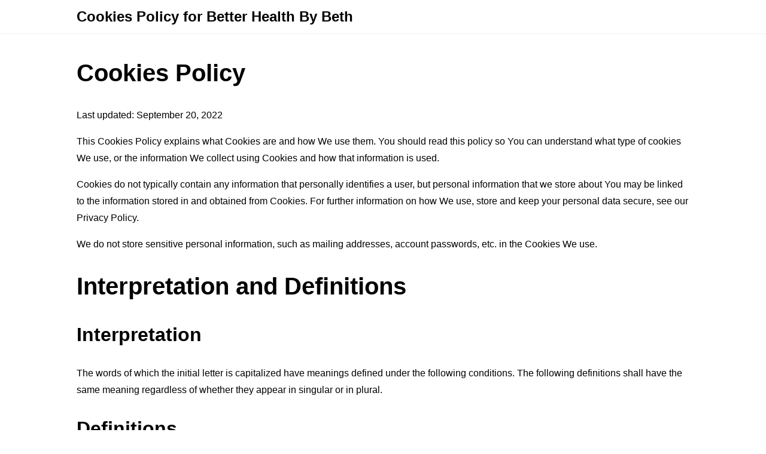

--- FILE ---
content_type: text/html; charset=utf-8
request_url: https://www.termsfeed.com/live/ae7a8ced-29d5-4e86-8cdc-bb1ffc04d0da
body_size: 3461
content:
<!DOCTYPE html>
<html lang="en">
<head>
    <title>Cookies Policy for Better Health By Beth - TermsFeed</title>
    <meta charset="utf-8">
    <meta http-equiv="X-UA-Compatible" content="IE=edge,chrome=1">
    <meta name="viewport" content="width=device-width, initial-scale=1">
    <link rel="stylesheet" type="text/css" href="/public/livelink/css/livelink.css"/>

    <meta name="robots" content="noindex" />

    <meta property="og:title" content="Cookies Policy for Better Health By Beth - TermsFeed" />
    <meta property="og:image" content="https://www.termsfeed.com/public/images/meta_og_image_livelink.png" />
    <meta property="og:image:width" content="1280" />
    <meta property="og:image:height" content="720" />
    
    <meta property="og:url" content="https://www.termsfeed.com/live/ae7a8ced-29d5-4e86-8cdc-bb1ffc04d0da" />
    <meta property="og:site_name" content="TermsFeed" />

    <link rel="canonical" href="https://www.termsfeed.com/live/ae7a8ced-29d5-4e86-8cdc-bb1ffc04d0da" />

    
    
    
</head>
<body>
<div class="page">

    <div class="header">
        <div class="container">
            <p class="title">Cookies Policy for Better Health By Beth</p>
        </div>
    </div>

    

    <div class="translations-content-container">
        <div class="container">

            
            <div class="tab-content translations-content-item en visible" id="en">
                <h1>Cookies Policy</h1>
<p>Last updated: September 20, 2022</p>
<p>This Cookies Policy explains what Cookies are and how We use them. You should read this policy so You can understand what type of cookies We use, or the information We collect using Cookies and how that information is used.</p>
<p>Cookies do not typically contain any information that personally identifies a user, but personal information that we store about You may be linked to the information stored in and obtained from Cookies. For further information on how We use, store and keep your personal data secure, see our Privacy Policy.</p>
<p>We do not store sensitive personal information, such as mailing addresses, account passwords, etc. in the Cookies We use.</p>
<h1>Interpretation and Definitions</h1>
<h2>Interpretation</h2>
<p>The words of which the initial letter is capitalized have meanings defined under the following conditions. The following definitions shall have the same meaning regardless of whether they appear in singular or in plural.</p>
<h2>Definitions</h2>
<p>For the purposes of this Cookies Policy:</p>
<ul>
<li><strong>Company</strong> (referred to as either &quot;the Company&quot;, &quot;We&quot;, &quot;Us&quot; or &quot;Our&quot; in this Cookies Policy) refers to Better Health Solutions dba Better Health By Beth, 1750 Hwy 160 W STE 101 #223.</li>
<li><strong>Cookies</strong> means small files that are placed on Your computer, mobile device or any other device by a website, containing details of your browsing history on that website among its many uses.</li>
<li><strong>Website</strong> refers to Better Health By Beth, accessible from <a href="https://www.betterhealthbybeth.com" rel="external nofollow noopener" target="_blank">https://www.betterhealthbybeth.com</a></li>
<li><strong>You</strong> means the individual accessing or using the Website, or a company, or any legal entity on behalf of which such individual is accessing or using the Website, as applicable.</li>
</ul>
<h1>The use of the Cookies</h1>
<h2>Type of Cookies We Use</h2>
<p>Cookies can be &quot;Persistent&quot; or &quot;Session&quot; Cookies. Persistent Cookies remain on your personal computer or mobile device when You go offline, while Session Cookies are deleted as soon as You close your web browser.</p>
<p>We use both session and persistent Cookies for the purposes set out below:</p>
<ul>
<li>
<p><strong>Necessary / Essential Cookies</strong></p>
<p>Type: Session Cookies</p>
<p>Administered by: Us</p>
<p>Purpose: These Cookies are essential to provide You with services available through the Website and to enable You to use some of its features. They help to authenticate users and prevent fraudulent use of user accounts. Without these Cookies, the services that You have asked for cannot be provided, and We only use these Cookies to provide You with those services.</p>
</li>
<li>
<p><strong>Cookies Policy / Notice Acceptance Cookies</strong></p>
<p>Type: Persistent Cookies</p>
<p>Administered by: Us</p>
<p>Purpose: These Cookies identify if users have accepted the use of cookies on the Website.</p>
</li>
<li>
<p><strong>Functionality Cookies</strong></p>
<p>Type: Persistent Cookies</p>
<p>Administered by: Us</p>
<p>Purpose: These Cookies allow us to remember choices You make when You use the Website, such as remembering your login details or language preference. The purpose of these Cookies is to provide You with a more personal experience and to avoid You having to re-enter your preferences every time You use the Website.</p>
</li>
<li>
<p><strong>Tracking and Performance Cookies</strong></p>
<p>Type: Persistent Cookies</p>
<p>Administered by: Third-Parties</p>
<p>Purpose: These Cookies are used to track information about traffic to the Website and how users use the Website. The information gathered via these Cookies may directly or indirectly identify you as an individual visitor. This is because the information collected is typically linked to a pseudonymous identifier associated with the device you use to access the Website. We may also use these Cookies to test new pages, features or new functionality of the Website to see how our users react to them.</p>
</li>
<li>
<p><strong>Targeting and Advertising Cookies</strong></p>
<p>Type: Persistent Cookies</p>
<p>Administered by: Third-Parties</p>
<p>Purpose: These Cookies track your browsing habits to enable Us to show advertising which is more likely to be of interest to You. These Cookies use information about your browsing history to group You with other users who have similar interests. Based on that information, and with Our permission, third party advertisers can place Cookies to enable them to show adverts which We think will be relevant to your interests while You are on third party websites.</p>
</li>
</ul>
<h2>Your Choices Regarding Cookies</h2>
<p>If You prefer to avoid the use of Cookies on the Website, first You must disable the use of Cookies in your browser and then delete the Cookies saved in your browser associated with this website. You may use this option for preventing the use of Cookies at any time.</p>
<p>If You do not accept Our Cookies, You may experience some inconvenience in your use of the Website and some features may not function properly.</p>
<p>If You'd like to delete Cookies or instruct your web browser to delete or refuse Cookies, please visit the help pages of your web browser.</p>
<ul>
<li>
<p>For the Chrome web browser, please visit this page from Google: <a href="https://support.google.com/accounts/answer/32050" rel="external nofollow noopener" target="_blank">https://support.google.com/accounts/answer/32050</a></p>
</li>
<li>
<p>For the Internet Explorer web browser, please visit this page from Microsoft: <a href="http://support.microsoft.com/kb/278835" rel="external nofollow noopener" target="_blank">http://support.microsoft.com/kb/278835</a></p>
</li>
<li>
<p>For the Firefox web browser, please visit this page from Mozilla: <a href="https://support.mozilla.org/en-US/kb/delete-cookies-remove-info-websites-stored" rel="external nofollow noopener" target="_blank">https://support.mozilla.org/en-US/kb/delete-cookies-remove-info-websites-stored</a></p>
</li>
<li>
<p>For the Safari web browser, please visit this page from Apple: <a href="https://support.apple.com/guide/safari/manage-cookies-and-website-data-sfri11471/mac" rel="external nofollow noopener" target="_blank">https://support.apple.com/guide/safari/manage-cookies-and-website-data-sfri11471/mac</a></p>
</li>
</ul>
<p>For any other web browser, please visit your web browser's official web pages.</p>
<h2>More Information about Cookies</h2>
<p>You can learn more about cookies here: <a href="https://www.termsfeed.com/blog/cookies/" target="_blank">All About Cookies by TermsFeed</a>.</p>
<h2>Contact Us</h2>
<p>If you have any questions about this Cookies Policy, You can contact us:</p>
<ul>
<li>By email: <a href="/cdn-cgi/l/email-protection" class="__cf_email__" data-cfemail="f697929b9f98b69493828293849e93979a829e948f9493829ed895999b">[email&#160;protected]</a></li>
</ul>
            </div>
            

        </div>
    </div>
    <!-- content end -->

    
    

</div>

<script data-cfasync="false" src="/cdn-cgi/scripts/5c5dd728/cloudflare-static/email-decode.min.js"></script><script type="text/javascript">
    const tabLinks = Array.from(document.querySelectorAll(".tab-link"));
    const tabContents = document.querySelectorAll(".tab-content");

    tabLinks.forEach(function(tabLink) {
        tabLink.addEventListener("click", toggleTab);
    });

    let priorActiveTab = null;

    function toggleTab(event) {
        tabLinks.forEach(function(tabLink, index){
            tabLink.classList.remove("active");
            tabLink.classList.add("inactive");

            tabContents[index].classList.remove("visible");
            tabContents[index].classList.add("hidden");
        });

        if(priorActiveTab === this) {
            this.classList.remove("active");
            this.classList.add("inactive");

            tabContents[tabLinks.indexOf(this)].classList.remove("visible");
            tabContents[tabLinks.indexOf(this)].classList.add("hidden");

            priorActiveTab = null;
        } else {
            this.classList.remove("inactive");
            this.classList.add("active");

            tabContents[tabLinks.indexOf(this)].classList.remove("hidden");
            tabContents[tabLinks.indexOf(this)].classList.add("visible");

            priorActiveTab = this;
        }

        if (priorActiveTab === null) {
            this.classList.remove("inactive");
            this.classList.add("active");

            tabContents[tabLinks.indexOf(this)].classList.remove("hidden");
            tabContents[tabLinks.indexOf(this)].classList.add("visible");
        }

        event.preventDefault();
    }
</script>

<script defer data-domain="termsfeed-livelink--production" data-api="/plausible/event" src="/plausible/script.js"></script>

<script type="text/javascript">
    "use strict";
    window.LCG_TRACKING_APPLICATION = "termsfeed-livelink";
    window.LCG_TRACKING_ENVIRONMENT = "production";
    window.LCG_TRACKING_EPOCH = "2020-e01";
</script>



<script defer src="https://static.cloudflareinsights.com/beacon.min.js/vcd15cbe7772f49c399c6a5babf22c1241717689176015" integrity="sha512-ZpsOmlRQV6y907TI0dKBHq9Md29nnaEIPlkf84rnaERnq6zvWvPUqr2ft8M1aS28oN72PdrCzSjY4U6VaAw1EQ==" data-cf-beacon='{"version":"2024.11.0","token":"24d38a5cb57a4c87ad9f5238132ec4c3","server_timing":{"name":{"cfCacheStatus":true,"cfEdge":true,"cfExtPri":true,"cfL4":true,"cfOrigin":true,"cfSpeedBrain":true},"location_startswith":null}}' crossorigin="anonymous"></script>
</body>
</html>